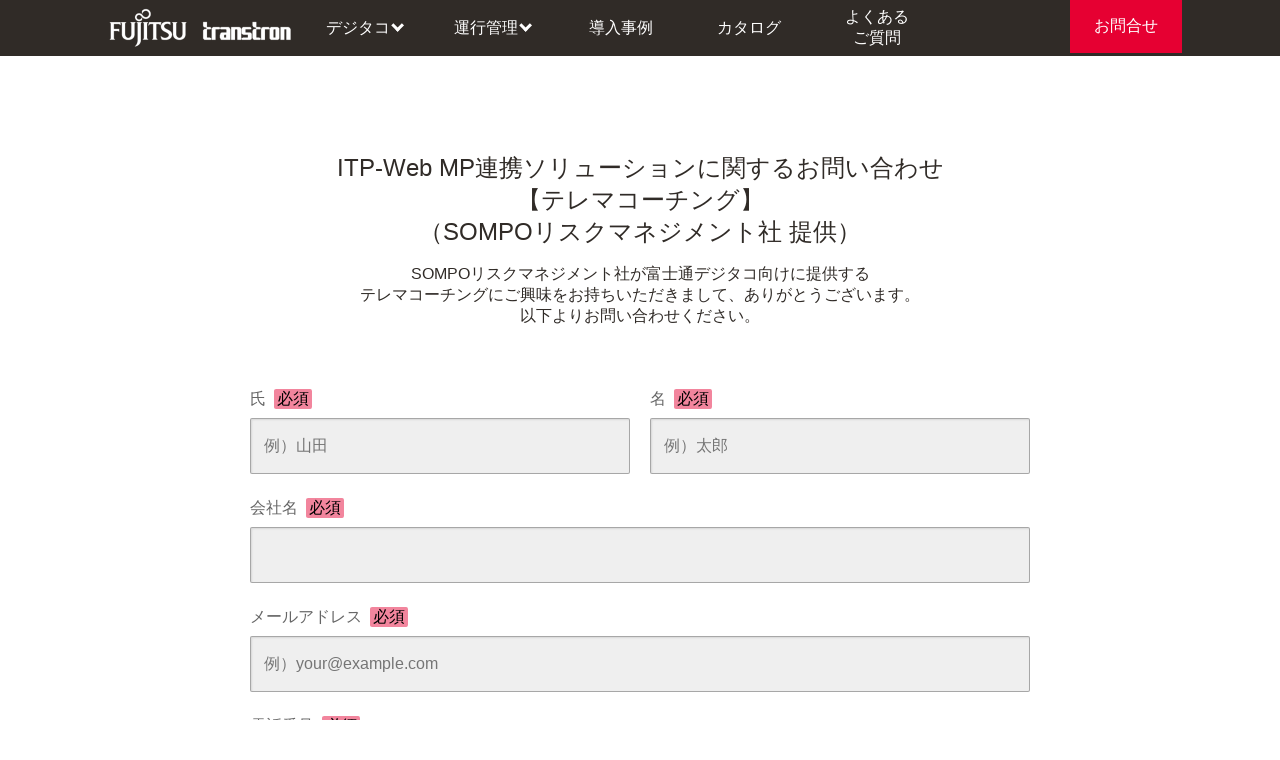

--- FILE ---
content_type: text/html
request_url: https://www.transtron.com/itp/contact/mpform_srm.html?utm_source=owned&utm_medium=owned
body_size: 16402
content:
<!DOCTYPE HTML>
<html lang="ja">
<head>
<!-- Google Tag Manager -->
<script>(function(w,d,s,l,i){w[l]=w[l]||[];w[l].push({'gtm.start':
new Date().getTime(),event:'gtm.js'});var f=d.getElementsByTagName(s)[0],
j=d.createElement(s),dl=l!='dataLayer'?'&l='+l:'';j.async=true;j.src=
'https://www.googletagmanager.com/gtm.js?id='+i+dl;f.parentNode.insertBefore(j,f);
})(window,document,'script','dataLayer','GTM-P62SJ83G');</script>
<!-- End Google Tag Manager -->


<meta http-equiv="X-UA-Compatible" content="IE=edge">
<meta charset="utf-8">
<meta name="description" content="富士通グループのトランストロンによる【富士通デジタコ公式サイト】。お問い合わせフォーム">
<meta name="keywords" content="デジタコ,デジタルタコグラフ,運行管理,経費削減,業務改善,国交省認定,富士通">
<meta name="viewport" content="width=device-width, initial-scale=1.0, maximum-scale=1.0, user-scalable=no">
<meta name="format-detection" content="telephone=no">
<meta name="robots" content="noindex">
<meta name="copyright" content="Copyright (C) Transtron Inc.">
<title>富士通デジタコ公式サイト｜テレマコーチングに関するお問い合わせ</title>
<link rel="icon" href="./favicon.ico" id="favicon">
<link rel="apple-touch-icon" sizes="180x180" href="/itp/images/common/apple-touch-icon.png">
<link rel="stylesheet" href="/itp/css/style.css">
</head>

<body>
<!-- Google Tag Manager (noscript) -->
<noscript><iframe src="https://www.googletagmanager.com/ns.html?id=GTM-P62SJ83G"
height="0" width="0" style="display:none;visibility:hidden"></iframe></noscript>
<!-- End Google Tag Manager (noscript) -->
    <header id="header"><!--common header-->
    <div class="wl">
        <div class="header-top">
            <input type="checkbox" id="menu_button_clk">
            <div id="logo">
                <div class="img"><a href="/itp/"><img src="/itp/images/common/logo_ws_s.png" alt="株式会社トランストロン"></a></div>
            </div>
            <div id="navi">
                <label for="menu_button_clk" class="menu_button"><span></span></label>
                <nav>
                    <ul class="header_items">
                        <li class="dr">
                            <a href="/itp/products/index.html"><span>デジタコ</span></a>
                            <div id="products-dropdown" class="content-expand">
                                <div class="inner_items">
                                    <ul>
                                        <li>
                                            <a href="/itp/products/dts-g1d.html">
                                                <div>
                                                    <div class="img"><img src="/itp/images/common/dts-g1d_s.png" alt="DTS-G1D"></div>
                                                    <span class="header_bold">DTS-G1D</span>
                                                    <span class="header_icon ico_navi">ナビ</span>
                                                    <span class="header_icon ico_dr">ドラレコ</span>
                                                </div>
                                            </a>
                                        </li>
                                        <li>
                                            <a href="/itp/products/dts-g1o.html">
                                                <div>
                                                    <div class="img"><img src="/itp/images/common/dts-g1o_s.png" alt="DTS-G1O"></div>
                                                    <span class="header_bold">DTS-G1O</span>
                                                    <span class="header_icon ico_navi">ナビ</span>
                                                    <span class="header_icon ico_dr">ドラレコ</span>
                                                </div>
                                            </a>
                                        </li>
                                        <li>
                                            <a href="/itp/products/dts-d1d.html">
                                                <div>
                                                    <div class="img"><img src="/itp/images/common/dts-d2x_s.png" alt="DTS-D2X"></div>
                                                    <span class="header_bold">DTS-D2X</span>
                                                    <span class="header_icon ico_dr">ドラレコ</span>

                                                </div>
                                            </a>
                                        </li>
                                        <li>
                                            <a href="/itp/products/dts-d1d.html">
                                                <div>
                                                    <div class="img"><img src="/itp/images/common/dts-d2d_s.png" alt="DTS-D2D"></div>
                                                    <span class="header_bold">DTS-D2D</span>
                                                    <span class="header_icon ico_dr">ドラレコ</span>

                                                </div>
                                            </a>
                                        </li>
                                        <li>
                                            <a href="/itp/products/dts-d1a.html">
                                                <div>
                                                    <div class="img"><img src="/itp/images/common/dts-d2a_s.png" alt="DTS-D2A"></div>
                                                    <span class="header_bold">DTS-D2A</span>

                                                </div>
                                            </a>
                                        </li>
                                        <li>
                                            <a href="/itp/products/dts-dr1t.html">
                                                <div>
                                                    <div class="img"><img src="/itp/images/common/dts-dr1t_s.png" alt="DTS-DR1T"></div>
                                                    <span class="header_bold">DTS-DR1T</span>
                                                    <span class="header_icon ico_navi">デジタコ無</span>
                                                    <span class="header_icon ico_dr">ドラレコ</span>
                                                </div>
                                            </a>
                                        </li>
                                    </ul>
                                </div>
                            </div>
                        </li>
                        <li class="dr">
                            <a href="/itp/itp-webservice/index.html"><span>運行管理</span></a>
                            <div id="itp-dropdown" class="content-expand">
                                <div class="inner_items">
                                    <div>
                                        <div>運行管理の特長</div>
                                        <ul>    
                                            <li><a href="/itp/itp-webservice/itp-realtime.html">リアルタイム動態</a></li>
                                            <li><a href="/itp/itp-webservice/itp-dailyreport.html">日報機能</a></li>
                                            <li><a href="/itp/itp-webservice/itp-driverecorder.html">ドラレコ連携</a></li>
                                            <li><a href="/itp/itp-webservice/brake.html">急ブレーキ多発マップ</a></li>
                                        </ul>
                                    </div>
                                    <div>
                                        <div>オプション機能</div>
                                        <ul class="inner_grid">    
                                            <li><a href="/itp/itp-webservice/option/roumu.html">労務管理</a></li>
                                            <li><a href="/itp/itp-webservice/option/toxyz.html">運行計画支援</a></li>
                                            <li><a href="/itp/itp-webservice/ecosafe.html">エコアンドセイフティ</a></li>
                                            <li><a href="/itp/itp-webservice/it.html">IT点呼</a></li>
                                            <li><a href="/itp/itp-webservice/voice.html">音声通話</a></li>
                                        </ul>
                                        <div>外部データ連携</div>
                                        <ul>
                                            <li><a href="/itp/itp-webservice/itp_ext_csv.html">CSV出力機能</a></li>
                                        </ul>
                                    </div>
                                    <div>
                                        <div>マーケットプレイス</div>
                                        <ul>
                                            <li><a href="/itp/marketplace/index.html">ITP-WebMP 対応サービス</a></li>
                                        </ul>
                                        <div>位置情報サービス</div>
                                        <ul>
                                            <li><a href="/itp/itp-geotracer/index.html">ITP-GeoTracer</a></li>
                                        </ul>
                                        <div>開発者向け</div>
                                        <ul>
                                            <li><a href="/itp/developer/index.html">ITP-WebMP API連携</a></li>
                                        </ul>
                                    </div>
                                    <div>
                                        <div>動画</div>
                                        <ul>
                                            <li><a href="/itp/case/movie.html">運行管理機能をご紹介</a></li>
                                        </ul>
                                    </div>
                                </div>
                            </div>
                        </li>
                        <li>
                            <a href="/itp/case/index.html">導入事例</a>
                        </li>
                        <li>
                            <a href="/itp/products/catalog.html">カタログ</a>
                        </li>
                        <li class="wbr">
                            <a href="/itp/case/faq.html"><span>よくある<br class="pc">ご質問</span></a>
                        </li>
                        <!--<li class="minbutu wbr">
                            <a href="https://logisticsdx.com/" target="_blank"><span>物流DX<br class="pc">特設サイト</span></a>
                        </li>-->
                    </ul>
                </nav>
            </div>
            <div id="contact" class="wbr">
                <span><a href="/itp/contact/index.html">お問合せ</a></span>
            </div>
        </div><!--common header-->
    </div>
</header><!-- //#header -->

<div class="content hp_pt0 hp_pb5">
    <div class="wl_narrow">
        <div class="bl_cvform_container">
            <div class="bl_cvform_header">
                <div class="bl_cvform_headerTitle">
                    ITP-Web MP連携ソリューションに関するお問い合わせ<br>
                    【テレマコーチング】<br>
                    （SOMPOリスクマネジメント社 提供）
                </div>
                <div class="bl_cvform_headerDesc">
                    SOMPOリスクマネジメント社が富士通デジタコ向けに提供する<br>
                    テレマコーチングにご興味をお持ちいただきまして、ありがとうございます。<br>
                    以下よりお問い合わせください。
                </div>
            </div>
            <div class="bl_cvform_body" id="satori__creative_container">
                <script id="-_-satori_creative-_-" src="//delivery.satr.jp/js/creative_set.js" data-key="64ca56789fc21a49"></script>
            </div>
        </div>  
    </div>
</div>

<footer id="footer">
    <div class="wl">
        <nav class="fnavi">
            <dl>
                <dt>富士通デジタコ</dt>
                <dd><a href="/itp/products/index.html">製品一覧</a></dd>
                <dt>ナビ＆ドラレコ搭載モデル</dt>
                <dd><a href="/itp/products/dts-g1d.html">DTS-G1D</a></dd>
                <dd><a href="/itp/products/dts-g1o.html">DTS-G1O</a></dd>
                <dt>ドラレコ搭載モデル</dt>
                <dd><a href="/itp/products/dts-d1d.html">DTS-D2X/D2D</a></dd>
                <dt>スタンダードモデル</dt>
                <dd><a href="/itp/products/dts-d1a.html">DTS-D2A</a></dd>
                <dt>通信型ドライプレコーダー</dt>
                <dd><a href="/itp/products/dts-dr1t.html">DTS-DR1T(デジタコ非対応)</a></dd>
            </dl>
            <dl>
                <dt>運行管理システム</dt>
                <dd><a href="/itp/itp-webservice/index.html">運行管理機能</a></dd>
                <dd><a href="/itp/itp-webservice/itp-realtime.html">リアルタイム動態</a></dd>
                <dd><a href="/itp/itp-webservice/itp-dailyreport.html">日報機能</a></dd>
                <dd><a href="/itp/itp-webservice/itp-driverecorder.html">ドライブレコーダー連携</a></dd>
                <dd><a href="/itp/itp-webservice/brake.html">急ブレーキ多発マップ</a></dd>
                <dt>オプション機能</dt>
                <dd><a href="/itp/itp-webservice/option/roumu.html">労務管理</a></dd>
                <dd><a href="/itp/itp-webservice/option/toxyz.html">運行計画支援</a></dd>
                <dd><a href="/itp/itp-webservice/ecosafe.html">エコアンドセイフティ</a></dd>
                <dd><a href="/itp/itp-webservice/voice.html">音声通話</a></dd>
                <dd><a href="/itp/itp-webservice/it.html">IT点呼</a></dd>
                <dt>位置情報サービス</dt>
                <dd><a href="/itp/itp-geotracer/index.html">ITP-GeoTracer</a></dd>
            </dl>
            <dl>
                <dt>マーケットプレイス</dt>
                <dd><a href="/itp/marketplace/index.html">ITP-WebMP 対応サービス</a></dd>
                <dt>導入事例</dt>
                <dd><a href="/itp/case/index.html">お客様事例一覧</a></dd>
                <dd><a href="/itp/case/faq.html">よくあるご質問</a></dd>
                <dt>カタログ</dt>
                <dd><a href="/itp/products/catalog.html">カタログ一覧</a></dd>
                <dt>イベント出展情報</dt>
                <dd><a href="/itp/event/index.html">イベント出展情報一覧</a></dd>
                <dt>動画</dt>
                <dd><a href="/itp/case/movie.html">運行管理機能を動画でご紹介</a></dd>
            </dl>
            <dl>
                <dt>外部データ連携</dt>
                <dd><a href="/itp/itp-webservice/itp_ext_csv.html">CSV連携</a></dd>
                <dt>開発者向け情報</dt>
                <dd><a href="/itp/developer/index.html">ITP-WebMP API連携</a></dd>
                <dt>販売会社様向けサイト</dt>
                <dd><a href="https://supportsite.transtron.fujitsu.com/login/" class="ext_website">サポートサイト</a></dd>
                <!--<dt>物流DX特設サイト</dt>
                <dd><a href="https://logisticsdx.com/" class="ext_website" target="_blank">みんなの物流DX</a></dd>-->
            </dl>
        </nav>
    </div>
    <div class="corp_info">
        <ul class="wl">
            <li><a href="https://www.transtron.com/company/index.html">会社概要</a></li>
            <li><a href="https://www.transtron.com/index.html">コーポレートサイト</a></li>
            <li><a href="/itp/env/index.html">環境への取り組み</a></li>
            <li>&copy; 2022-2024 Transtron Inc.</li>
        </ul>
    </div>
</footer><!-- #footer -->



</body>
</html>

--- FILE ---
content_type: text/css
request_url: https://www.transtron.com/itp/css/style.css
body_size: 48369
content:
@charset "UTF-8";
@import url("./colorset.css");
@import url("./header.css");
@import url("./footer.css");

*{
    margin:0;
    padding:0;
    border:0;
    outline:0;
    vertical-align:baseline;
    background:transparent;
    font-style: normal;
    box-sizing: border-box;
}

html{
    scroll-behavior:smooth;
}

body{
    font-size:12pt;
    font-family:"Noto Sans Japanese", "メイリオ", "ヒラギノ角ゴ Pro W3", "Hiragino Kaku Gothic Pro", "ＭＳ Ｐゴシック", "MS PGothic", sans-serif;
    overflow-x: hidden;
    color:var(--dark-text-color);
    background-color: var(--base-bg-color);
}

table, thead, tbody, tr, th, td{
    margin:0;
    padding:0;
    border:0;
    border-collapse: collapse;
}

h1,h2,h3,h4,h5,h6{
    padding-top:0.25em;
    padding-bottom: 0.25em;
}

h1{font-size:2rem;}
h2{font-size:1.75rem;letter-spacing: 0.1rem;}
h3{font-size:1.33rem;}
h4{font-size:1rem;}
h5{font-size:1rem;}
h6{font-size:1rem;}

h2{
    text-align: center;
}

ul, li, dt, dd, dl{
    list-style-type:none;
}

a,a:visited, a:hover, a:active{
    text-decoration: none;
    color:inherit;
    background-color: transparent;
}

a.img_detail_link{
    position: relative;
}

a.img_detail_link::after{
    content: "";
    display: block;
    position: absolute;
    height: 4rem;
    width: 4rem;
    background-image: url("../images/common/img_dtl.png");
    background-position: center center;
    background-size: contain;
    background-repeat: no-repeat;

    z-index: 1200;
    bottom: var(--bottom, 0.2rem);
    right: var(--right, 0.2rem);
}

a.img_detail_link:hover:after{
    opacity: 0.7;
}

strong, em{
    display:inline;
    text-decoration:underline;
	text-decoration-color:var(--sub-em-color);
	text-decoration-thickness:6px;
	text-decoration-skip-ink:none;
	text-underline-offset:-4px;
	font-style:bold;
}

strong{
    font-size: var(--fs-large);
}

img {
	width:100%;
	border: none;
	vertical-align:bottom;
}

div.img > img{
    width:100%;
    object-fit: contain;
}

.em{
    font-size:var(--fs-large);
    font-weight: bold;
}

.underline,
.underline:visited,
.underline:hover{
    display:inline;
    text-decoration:underline;
	text-decoration-color:var(--em-color);
	text-decoration-thickness:6px;
	text-decoration-skip-ink:none;
	text-underline-offset:-2px;
}

.wbr span{
    white-space: nowrap;
    display: inline-block;
}
@media screen and (max-width:768px) {
    .wbr span{
        white-space: normal;
        display: inline;
    }

    .mobile_break span{
        white-space: nowrap;
        display: inline-block;
    }

    br.pc{
        display: none;
    }
}
@media screen and (max-width:1019px) {
    br.pc{
        display: none;
    }
}
@media screen and (min-width:769px) {
    br.sp{
        display: none;
    }
}

.checklist > li{
    padding-left: 2rem;
    text-indent: -1.5rem;
}

.checklist > li::before{
    content: '\02713';
    color:var(--border-color);
    font-weight: bolder;
    margin-right:0.5rem;
}

.dotlist > li{
    padding-left: 1rem;
    text-indent: -1rem;
}

.dotlist > li::before{
    content:"\030fb";
}

li.splitlist{
    margin-top:1rem;
}

.remarks{
    background-color: var(--light-bg-color);
    color:var(--dark-text-color);
    border: 1px var(--border-color) solid;
    border-radius: var(--border-radius);

    margin: 2rem auto;
    padding:1rem 1rem 1rem 1rem;
    font-size:var(--fs-small);
}

.listitem{
    display: grid;
    grid-template-columns: repeat(var(--noi, 3), 1fr);
    column-gap: 2rem;
    text-align: center;
    margin:1rem auto;
}

/* CTA class */
.to_details{
    text-align: right;
    margin-top:1rem;
    padding:0.5rem 0;

    position: relative;
    width:100%;
}

.to_details_block{
    position: relative;
    width:100%;
    display: grid;
    grid-template-columns: repeat(2, 1fr);
}

.to_details_block.full > a{
    grid-column: span 2;
}

.to_details_block > a{
    display: block;
    grid-column: 2;
    padding: 0.5rem 2rem 0.5rem 1rem;
    background-color: var(--sub-color);
    color: var(--light-text-color);
    text-align: right;
}

.to_details_block:hover > a{
    filter: drop-shadow(2px 2px 1px var(--shadow-color));

}

.to_details_block > a::after{
    content: "";
    position: absolute;
    display: inline-block;
    width:0.6rem;
    height:0.6rem;
    border-right:2px var(--light-text-color) solid;
    border-bottom:2px var(--light-text-color) solid;
    right:1rem;
    top: calc(50% - 0.6rem / 2 - 2px);
    transform: rotate(-45deg);
}

.to_details_block:hover > a::after{
    right:0.8rem;
}

@media screen and (max-width:768px) {
    .to_details_block > a{
        grid-column: span 2;
    }
}


a.cta_button,
a.cta_button:visited,
a.cta_button:active{
    position: relative;
    display: inline-block;
    background-color: var(--main-color);
    color:var(--light-text-color);
    
    padding:0.3rem 1rem;
    border-radius: var(--border-radius);

    margin-left:auto;
    margin-right: auto;

    filter: none;
    transition: all var(--delay);
}

a.cta_button:hover{
    filter: drop-shadow(2px 2px 1px var(--shadow-color));

    background-color: var(--main-color);
    color:var(--light-text-color);
}

a.cta_button::after{
    content:'';
    display: inline-block;
    position: relative;

    top:-2px;
    right:0;

    width:0.5rem;
    height:0.5rem;
    border-right: 2px var(--light-text-color) solid;
    border-bottom: 2px var(--light-text-color) solid;
    transform: rotate(-45deg);
}

a.cta_button:hover::after{
    right: -4px;
}

a.ext_website{
    position: relative;
}

a.ext_website::after{
    --size:1.2rem;
    display: block;
    position: absolute;
    content: '';
    width:var(--size);
    height:var(--size);
    right:-1.5rem;
    top:-0.05rem;
    background-image: url('/itp/images/ico/ico_newwindow_dark.svg');
    background-repeat: no-repeat;
    background-position: 0 0;
}


.footnote{
    font-size:var(--fs-smaller);
    margin-top: 0.5rem;
    margin-bottom: 1rem;
}

.wl_wide{
    width:100%;
    max-width: 1440px;
    margin-left: auto;
    margin-right: auto;
}

.wl{
    width:100%;
    max-width: 1080px;
    margin-left: auto;
    margin-right: auto;
}

.wl_narrow{
    width:100%;
    max-width: 800px;
    margin-left: auto;
    margin-right: auto;
}

.chart{
    display: flex;
    justify-content: center;
    align-items: center;
    text-align: center;

    width:var(--width, 250px);
    height:var(--height, 250px);

    font-weight:bold;

    background-image: radial-gradient(var(--base-bg-color) 30%, transparent 31%), conic-gradient(var(--main-color) 0% var(--value), var(--light-bg-color) var(--value) 100%);
    border-radius: 50%;
}

@media screen and (max-width:768px) {
    .cta_button::after{
        content: '';
        display:none;
    }

    .wl,.wl_narrow,.wl_wide{
        padding-left:10px;
        padding-right: 10px;
    }
}



/* pankuzu */
.pankuzu{
    background-color: var(--base-bg-color);
    padding:1em 0;
    margin-top: 1.5rem;
}

.pankuzu a:hover{
    text-decoration: underline;
}

.pankuzu ul{
    display: flex;
    column-gap: 1em;
}

.pankuzu li::before{
    content:'|';
    padding-right:0.75em;
}

.pankuzu li:first-child::before{
    content: '\02302';
    padding-right:0.25em;
    color: var(--main-color);
}

@media screen and (max-width:768px) {
    .pankuzu{
        font-size:var(--fs-small);
    }
}

.content{
    padding-top:3rem;
    padding-bottom:3rem;
}

.content.narrow{
    padding-top:1rem;
    padding-bottom: 1rem;
}


.content h1{
    text-align: center;
    margin:0 auto 1.5em auto;
}

.content h3{
    text-align: left;
    width:100%;
    border-bottom:1px var(--border-color) solid;
    font-weight: bold;
    margin-top:0.5em;
    margin-bottom:0.5em;
}


@media screen and (max-width:768px) {
    .content{
        padding-top: 1rem;
        padding-bottom: 1rem;
    }

    .content h1{
        width: calc(100% - 1rem);
    }

    .content h2{
        width: calc(100% - 2rem);
    }

    .content h3{
        padding-left:1rem;
        padding-right: 1rem;
    }
}

.img{
    width:100%;
    object-fit: cover;
}

.grid{
    width: 100%;
    display: grid;
    column-gap:var(--column-gap, 2rem);
    row-gap:var(--row-gap, 1rem);
    grid-template-columns: repeat(var(--cols, 3), 1fr);
}


/* main img*/
.top_img{
    --top_img_height:21rem;
    background-repeat: no-repeat;
    background-size: cover;
    background-position: center center;
    background-color: var(--sub-color);
    padding:0 0 0 0;
    height: var(--top_img_height);
    color:var(--light-text-color);
    background-image: url("../images/top/top_image_r.jpg");
    background-repeat: no-repeat;
    background-position: left center;
}

.top_filter{
    width: 100%;
    height:var(--top_img_height);
    backdrop-filter: blur(2px);
}

.top_box{
    position: relative;
    width: 100%;
    height:var(--top_img_height);
    
    display: flex;
    justify-content: center;
    align-items: flex-start;
    flex-direction: column;
}

.top_box a.cta_button{
    font-size: 1.4rem;
    margin-top:1rem;
}

.top_box h1{
    margin:0;
    position: relative;
}

.top_box h1 > span{
    position: relative;
    display: block;
    z-index: 500;
}

.top_box::after{
    --ar:1.77;

    --cw:500px;

    content: '';
    position: absolute;
    z-index: 499;

    display: block;
    width:var(--cw);
    height:calc(var(--cw) / var(--ar));
    
    right:-20px;
    top:40%;

    background-image: url('/itp/images/common/dts-g1o_s.png');
    background-repeat: no-repeat;
    background-size: contain;
}

.top_box div.img{
    width: 300px;
}


.top_box .hd_text{
    display: inline-block;
    padding:0.2rem 0.5rem;
    background-color: var(--key-hd-bg-color);
    width: max-content;
}

.top_box .hd_text:first-of-type{
    display: block;
    padding:0.2rem 0.5rem;
}

.top_box .hd_text:nth-of-type(n + 2){
    margin-top:5px;
}


/* GDA logo */
.hojokin_button > a.cta_button{
    background-color: #fff;
    color: var(--main-color);
    border:2px var(--main-color) solid;
}

.hojokin_button > a.cta_button::after{
    border-right-color: var(--main-color);
    border-bottom-color: var(--main-color);
}


/* 冒頭実績部 */
h2.top_itp_result_header{
    position: relative;
    padding: 1rem;
    text-align: center;
}

.uq_topitp_digit_em{
    display: inline-block;
    font-size: 150%;
    color: var(--sub-color);
    margin-left: 0.5rem;
    margin-right: 0.5rem;
}

.top_result_heder_container{
    background-color: #fff; 
    margin-top:-1.5rem; 
    position:relative; 
    z-index:90; 
    border-top-left-radius: 1rem; 
    border-top-right-radius: 1rem;
    padding: 1rem 1rem 3rem 1rem;
}

.top_itp_result_items{
    position: relative;

    display: flex;
    justify-content: center;
    align-items: stretch;
    column-gap: 2%;
    margin-bottom: 2rem;
}

.top_itp_result_item{
    text-align: center;

    width:49%;
    flex: 0 0 49%;
    padding: 0.5rem 1rem 1rem 1rem;
    background-color: #fff;
    color: var(--dark-text-color);
    border-radius: var(--border-radius);
}

.top_itp_result_item > div:nth-of-type(1){
    width:100%;
    height:290px;

    display: flex;
    justify-content: center;
    align-items: center;
}

.top_itp_result_item > div > div:nth-of-type(1){
    position:relative;
    font-weight: 700;
    margin-bottom:0.5rem;
}


.top_itp_result_item > div > div:nth-of-type(1) > span{
    color: var(--main-color);
    font-size:1.1rem;
    margin-left:0.1rem;
    margin-right:0.1rem;
}

.top_itp_result_item > div > div:nth-of-type(2){
    font-size:0.9rem;
}

.top_itp_result_item div.img > img{
    width: auto;
    max-height:290px;
}

@media screen and (max-width:768px) {
    .top_result_heder_container{
        margin-top: 0;
        padding: 1rem 0.5rem 2rem 0.5rem;
    }

    .uq_topitp_digit_em{
        font-size: 125%;
        margin: 0;
    }
}


/* 導入企業 */
.top_itp_result_companies{
    --banner-width:197px;
    --banner-height:50px;
    --banner-padding-X:2px;
    --banner-padding-Y:4px;
    --banner-border:1px;
}

.top_itp_result_companies h2{
    margin: 0 auto;
}

.top_itp_result_companies h2+div{
    text-align: center;
    margin-bottom:1rem;
}

.top_itp_result_companies h2 span{
    font-weight: 700;
    color: var(--main-color);
}

.top_itp_result_companies .top_logo img{
    width:var(--banner-width);
    height: var(--banner-height);
    object-fit: contain;
}

.top_itp_result_companies .top_logo{
    display: grid;
    grid-template-columns: repeat(auto-fill, 197px);
    justify-content: center;
    align-items: center;
    column-gap:1rem;
    row-gap: 1rem;
    text-align: center;
}

.top_itp_result_companies .top_logo > div{
    padding: var(--banner-padding-Y) var(--banner-padding-X);
    flex:0;
    min-width: 0;
}

.top_itp_result_companies .top_logo+.footnote{
    text-align: right;
}


/*
.top_logo::before,
.top_logo::after{
    content: '';
    display: block;
    width: calc(var(--banner-width) + (var(--banner-padding-X) + var(--banner-border)) * 2);
    height: calc(var(--banner-height) + (var(--banner-padding-Y) + var(--banner-border)) * 2);
    order: 999;
}
*/

@media screen and (max-width:768px) {
    .top_box::after{
        display: none;
    }

    h2.top_itp_result_header{
        margin-bottom: 0.5rem;
    }

    .top_itp_result_items{
        flex-direction: column;
    }

    .top_itp_result_item{
        width: 100%;
        flex:0 0 98%;
        min-width: 0;
    }

    .top_itp_result_companies .top_logo{
        grid-template-columns: repeat(auto-fill, 105px);
    }

    .top_itp_result_companies .top_logo img{
        width:105px;
        height:40px;
        object-fit: contain;
    }

    .top_logo::before,
    .top_logo::after{
    display: none;
}
}



/* lineup */
.lineup{
    display: grid;
    grid-template-columns: repeat(3, 1fr);

    column-gap: 1%;
    row-gap: 4rem;
    margin-bottom: 4rem;
}

.dts{
    position: relative;
    height: calc(100% + 3rem);
}

.dts > a{
    display: block;
    width:100%;
    height:100%;
    background-color: var(--base-bg-color);
    color: var(--dark-text-color);
}

.dts > a:hover{
    filter: drop-shadow(2px 2px 2px var(--shadow-color));
    
}

.dts > div.img{
    position: relative;
}

.dts > div.img > img{
    width: 100%;
    height:100%;
    object-fit: contain;
}

.dts > a > h3{
    position: relative;
    padding: 0.25rem 0;
    width: calc(100% - 1rem);
    margin-left:auto;
    margin-right: auto;
    border: 0;
}

.dts > a > h3::after{
    content: "";
    display: block;
    width: 100%;
    height: 1px;
    background-color: var(--border-color);
    position: absolute;
    left:0;
    bottom:0;
}

.dts span.icon{
    display: block;
    position: absolute;
    background-color: var(--base-bg-color);
    color: var(--sub-color);
    border: 1px var(--sub-color) solid;
    top:0;
    left:0;
    font-size:0.8rem;
    padding: 0.1rem 0.25rem;
    width: 4rem;
    text-align: center;
}

.dts span.icon.navi{
    left:4.25rem;
}

.dts > a > h3+div{
    padding: 0 0.5rem 0.5rem 0.5rem;
    line-height:150%;
}

.dts .to_details{
    position: absolute;
    height: 2rem;
    display: flex;
    justify-content: center;
    align-items: center;
    bottom:0.5rem;
    width:calc(100% - 1rem);
    left:0.5rem;
    border: 1px var(--sub-color) solid;
    color: var(--sub-color);
}

.dts  a:hover .to_details{
    background-color: var(--sub-color);
    color: var(--light-text-color);
}

.dts .to_details::after{
    content: "";
    position: relative;
    display: block;
    width: 0.5rem;
    height:0.5rem;
    border-right: 2px var(--sub-color) solid;
    border-bottom: 2px var(--sub-color) solid;
    transform: rotate(-45deg);
    top:0;
    right: 0;
}

.dts  a:hover .to_details::after{
    border-right-color: var(--base-bg-color);
    border-bottom-color: var(--base-bg-color);
    right:-4px;
}

@media screen and (max-width:768px){
    .lineup{
        grid-template-columns: repeat(2, 1fr);
        row-gap: 5rem;
    }

    .dts{
        width:100%;
    }
}


/* ITP */
.itp{
    --cta-size:2rem;

    display: grid;
    justify-self: center;
    grid-template-columns: repeat(3, 1fr);
    column-gap: 2%;
    row-gap:1rem;
}

.itp_span2{
    grid-column: span 2;
}

.itp_span3{
    grid-column: span 3;
}

.itp_item{
    position: relative;
    margin:0;
    padding:0;
    background-color: var(--base-bg-color);
    color: var(--dark-text-color);
    margin-bottom: 2rem;
    border-right:1px var(--light-bg-color) solid;
    border-bottom:1px var(--light-bg-color) solid;
}

.itp_item > a{
    position: relative;

    display: grid;
    grid-template-columns: 1fr;
    grid-template-rows: 226px max-content 1fr max-content;

    width:100%;
    height:100%;

    background-color: var(--base-bg-color);
    color: var(--dark-text-color);
    transition: all var(--delay);
}

.itp_item > a:hover{
    filter: drop-shadow(2px 2px 2px var(--shadow-color));

}

.itp_item a:hover .to_details{
    border: 1px var(--main-color) solid;
    color: var(--main-color);
}

.itp_item a:hover .to_details::after{
    border-right-color: var(--main-color);
    border-bottom-color: var(--main-color);
    right:-3px;
}

.itp_item div.itp_item_hdimg > img{
    width: 100%;
    height: 226px;
    display: block;
    object-fit: cover;
    margin-left: auto;
    margin-right: auto;
}

.itp_item h3{
    width: calc(100% - 2rem);

    margin-left:auto;
    margin-right: auto;
}

.itp_item_desc{
    margin-left:0.5rem;
    margin-right: 0.5rem;
    margin-bottom: 1rem;
}


.itp_item .to_details{
    position: relative;
    bottom:1rem;
    width: calc(100% - 2rem);
    margin-left:auto;
    margin-right:auto;
    height: var(--cta-size);
    text-align: center;
    display: flex;
    justify-content: center;
    align-items: center;
    border: 1px var(--sub-color) solid;
    border-radius: var(--border-radius);
    color: var(--sub-color);
}

.itp_item a:hover .to_details{
    border: 1px var(--sub-color) solid;
    color: var(--light-text-color);
    background-color: var(--sub-color);
}

.itp_item .to_details::after{
    content: '';
    display: inline-block;
    position: relative;
    width:0.45rem;
    height:0.45rem;
    border-right:2px var(--sub-color) solid;
    border-bottom:2px var(--sub-color) solid;
    transform: rotate(-45deg);
}

.itp_item a:hover .to_details::after{
    border-right:2px var(--light-text-color) solid;
    border-bottom:2px var(--light-text-color) solid;
}


.itp_item .checklist > li::before{
    color: var(--border-color);
}


.itp_item .all_itp_fn{
    display: block;
    padding:0;
    height: 100%;
}

.itp_item.all_itp_fn > a{
    grid-row: 1 / -1;

    display: flex;
    justify-content: center;
    align-items: center;

    width:100%;
    height:100%;
    background-color: var(--border-color);
    color: var(--light-text-color);
    text-indent: -0.5rem;
}

.itp_item.all_itp_fn > a:hover{
    background-color: var(--sub-color);
    color: var(--light-text-color);
}

.itp_item.all_itp_fn > a::after{
    content: '';
    display: inline-block;
    position: relative;
    width:0.6rem;
    height:0.6rem;
    right:-0.3rem;
    border-right:2px var(--base-bg-color) solid;
    border-bottom:2px var(--base-bg-color) solid;
    transform: rotate(-45deg);
}

.itp_item.all_itp_fn > a:hover::after{
    right:-0.5rem;
}

@media screen and (max-width:768px) {
    .itp{
        grid-template-columns: repeat(1, 1fr);
        row-gap:1rem;
    }

    .itp_item{
        width:100%;
        justify-self: center;
    }

    .itp_item.all_itp_fn > a{
        padding:1rem;
        background-color: var(--sub-color);
    }
}


/* 選ばれる理由 */
.rtc_bg{
    background-repeat: no-repeat;
    background-size: cover;
    background-color: var(--middle-bg-color);
    background-image: url("../images/top/img_rtc_01.jpg");
    background-position: center bottom;
}

.rtc_overlay{
    background-color: rgba(255,255,255,0.9);
    border-radius: calc(var(--border-radius) * 2);
}

.rtc{
    padding:1rem 2rem 2rem 2rem;
}

.rtc > h2{
    padding:2rem 0 1rem 0;
}

.rtc ul{
    padding-left:0.5rem;
}

.rtc p{
    text-indent:1rem;
}

.rtc p:nth-of-type(n + 2){
    margin-top:1rem;
}

.rtc_item{
    display: flex;
    column-gap: 1rem;
    margin-top:2rem;

}

.rtc_item:nth-of-type(even){
    flex-direction: row-reverse;
}

.rtc_item > div:first-of-type{
    flex:0 0 45%;
    margin-bottom:2rem;
}

.rtc_desc{
    padding-bottom:2rem;
    flex-grow: 1;
}

.rtc_desc li{
    font-weight: bold;
    color: var(--middle-text-color);
}

.rtc_desc p{
    line-height: 1.5rem;
    text-indent:1rem;
    margin-top:1rem;

}

@media screen and (max-width:768px) {
    .rtc{
        padding: 1rem 0.5rem;
    }

    .rtc_bg{
        padding:0;
    }

    .rtc_overlay{
        background-color: rgba(255,255,255,0.7);
        border-radius: 0;
    }

    .rtc h2{
        padding: 0;
    }
    
    .rtc_item{
        display: block;
    }

    .rtc_desc{
        padding-bottom:0;
    }
}


/* top お問い合わせブロック */
.top_oto_bg{
    background-image: url('../images/top/oto_img_gr.jpg');
    background-repeat: no-repeat;
    background-size: cover;
    background-position: center center;
}

.content.top_oto_bg{
    padding-top:0;
    padding-bottom:0;
}

div.bg_blur{
    width:100%;
    height:100%;
    backdrop-filter: blur(5px);
    
    padding-top:5em;
    padding-bottom: 5em;
}

.top_oto_bg h2{
    color:var(--light-text-color);
}

.top_oto{
    display:grid;
    grid-template-columns: repeat(6, 1fr);
    row-gap: 2rem;
    column-gap: 2rem;
}

.top_oto_button.ex_full{
    background-image:var(--button-grad-l);
    color:var(--light-text-color);
    font-size: var(--fs-large);
    grid-column: 1/-1;
    padding:0.25rem 0;
}


.top_oto_button.full{
    background-image:var(--button-grad-l);
    color:var(--light-text-color);
    font-size: var(--fs-large);
    grid-column: span 3;
    padding:0.25rem 0;
}

.top_oto_button.full:hover{
    background-image:var(--button-grad-l-hover);
}

.top_oto_button{
    border-radius: var(--border-radius);
    background-color: var(--light-bg-color);
    color:var(--dark-text-color);
    text-align: center;
    font-size: var(--fs-normal);
    border: 1px var(--base-bg-color) solid;
    grid-column: span 2;
    padding:0;
    filter: drop-shadow(2px 2px 2px var(--shadow-color));

    transition: all var(--delay);
}

.top_oto_button:hover{
    text-decoration: underline;
    background-color: var(--base-bg-color);
    filter: none;
}

.top_oto_button > a{
    width:100%;
    height:100%;
    text-align: center;
    padding:0.5rem 0.5rem;
    
    display: flex;
    justify-content: center;
    align-items: center;
}


@media screen and (max-width:768px) {
    .top_oto{
        margin-left: auto;
        margin-right: auto;
        grid-template-columns: 1fr;
        grid-template-rows:repeat(2, 1.5fr) repeat(3, 1fr);
        row-gap: 2rem;
        column-gap: 0;
        padding:0.5rem 5%;
    }
}

  
/* top case */
.top_case{
    display: grid;
    grid-template-columns: repeat(auto-fit, minmax(220px, 1fr));
    grid-template-rows: max-content;
    row-gap: 3rem;
    column-gap: 1rem;
    margin-bottom: 2rem;
}

.top_case_item{
    background-color: var(--base-bg-color);
    text-align: center;
    padding-bottom:1rem;
    filter: none;    
    display: grid;
    grid-template-columns: 1fr;
    grid-template-rows: 222px 4rem 4rem 2rem;


}

.top_case_item:hover{
    filter: drop-shadow(2px 2px 2px var(--shadow-color));

}

.top_case_item .to_details{
    position: relative;
    display: block;
    margin-left:auto;
    margin-right: auto;
    width:90%;
    height:100%;
    background-color: var(--base-bg-color);
    color:var(--sub-color);
    border:1px var(--sub-color) solid;
    border-radius:var(--border-radius);
    text-align: center;
    padding: 0.2rem;

    transition: all var(--delay);

}

.top_case_item .to_details::after{
    content: '';
    display: inline-block;
    position: absolute;
    width:0.6rem;
    height:0.6rem;

    top:calc(50% - (0.6rem + 0.2rem) / 2);
    right:1rem;

    border-bottom: 2px var(--sub-color) solid;
    border-right: 2px var(--sub-color) solid;
    transform: rotate(-45deg);
}

.top_case_item:hover .to_details{
    background-color: var(--sub-color);
    color: var(--light-text-color);
}

.top_case_item:hover .to_details::after{
    right:0.6rem;
    border-bottom-color: var(--light-text-color);
    border-right-color: var(--light-text-color);

}

.top_case_item > div:nth-child(2){
    font-weight: bold;
    padding-top: 0.5rem;
}

.top_case_item > div:nth-child(3){
    font-size:small;
    border-top:1px var(--border-color) solid;
    padding-top:0.5rem;
    margin:0 5%;
}

.top_case_item > div:last-child{
    align-self:flex-end;
}

.top_case_loc{
    display: block;
    font-weight:bold;
    font-size:var(--fs-small);
}

.color_bg{
    background-color: var(--light-bg-color);
}


.top_case_item.all_jirei > span{
    position: relative;
    display: inline-block;
    height:calc(100% + 1rem);
    width: 100%;
    padding-bottom: 1rem;
    padding-right:1rem;

    transition: all var(--delay);

    background-color: var(--border-color);
    color: var(--base-bg-color);
    grid-row: 1 / -1;
    
    display: flex;
    justify-content: center;
    align-items: center;
}

.top_case_item.all_jirei > span::after{
    content: '';
    display: inline-block;
    position: absolute;
    width:0.6rem;
    height:0.6rem;

    top:calc(50% - 0.8rem - 2px);
    right:1.6rem;

    border-bottom: 2px var(--base-bg-color) solid;
    border-right: 2px var(--base-bg-color) solid;
    transform: rotate(-45deg);
    transition: all var(--delay);
}

.top_case_item.all_jirei:hover > span{
    background-color: var(--sub-color);
}

.top_case_item.all_jirei:hover > span::after{
    right:1.4rem;
}

@media screen and (max-width:768px) {
    .top_case{
        grid-template-columns: repeat(2, 1fr);
    }

    .top_case > a:last-of-type{
        grid-column: span 2;
    }
    
    .top_case_item{
        display: flex;
        flex-direction: column;
    }

    .top_case_item span.case_ctrl{
        font-size: 0.9rem;
        white-space: nowrap;
        letter-spacing: -0.1rem;
    }

    .top_case_item .to_details{
        padding:0.2rem 1.2rem 0.2rem 0.2rem;
    }

    .top_case_item.all_jirei{
        padding-bottom: 0;
    }

    .top_case_item.all_jirei > span{
        background-color: var(--sub-color);
        padding:1rem 2rem 1rem 1rem;
    }

    .top_case_item.all_jirei > span::after{
        right:0.75rem;
        top:calc(50% - 0.8rem / 2);
    }
}


/* top-faq*/
.content details{
    margin-bottom:3em;
}

summary:hover{
    cursor: pointer;
}

.content summary{
    border-bottom: 1px var(--border-color) solid;
    margin-bottom:0.5em;
}

.content summary::before{
    content:"Ｑ：";
}

.content details > p{
    padding-left:3em;
    text-indent:-2.3em;
}

.content details > p::before{
    content: 'Ａ：';
}

.content details > p > span.footnote{
    padding-left:3em;
    text-align: right;
}

/* news block */
.news{
    position:relative;
    
    display: grid;
    grid-template-columns: max-content 1fr;
    row-gap: 1rem;
    margin-bottom:2rem;
}

.news > div{
    border-bottom:1px var(--border-color) solid;
}

.news > div:nth-of-type(odd){
    padding:0.5rem 1rem 1rem 0;
}

.news > div:nth-of-type(even){
    padding:0.5rem 0 1rem 0;

}

.news a,
.news a:visited,
.news a:active{
    color: var(--sub-color);
}

.news a:hover{
    text-decoration: underline;
}

.press_info{
    font-size: small;
    text-align: right;
}

.press  p {
    text-indent:1em;
    line-height: 175%;
}

.press p:nth-of-type(n + 2){
    margin-top:1em;
}

.press dl dt{
    font-weight: bold;
}

.press dl dd{
    line-height: 175%;
    font-size:var(--fs-small);
}

.press > div{
    margin-top:2rem;
}

.press > div > dl:nth-of-type(n + 2){
    margin-top:1rem;
}

.press :is(a, a:visited, a:hover, a:active){
    text-decoration: underline;
    color: var(--sub-color);
}


/* トップのスペシャルコンテンツバナー */
.top_sp_contents{
    display: grid;
    column-gap: 1px;
    grid-template-columns: repeat(3, 1fr);
}

.top_sp_content{
    position: relative;
}

.top_sp_content:hover{
    filter: drop-shadow(2px 2px 1px var(--shadow-color));
}

.top_sp_content img{
    object-fit: cover;
    width:100%;
    height:100%;
}

.top_sp_content.hojokin{
    grid-column: span 2;
}

.top_sp_content.hojokin .hojokin_info{
    position: absolute;
    background-color: rgba(255,255,255,0.9);
    width:51%;
    top:calc(50% - 3rem / 2);
    right: 0;
    padding:0 0.5rem;
    border: 2px var(--main-color) solid;

    display: flex;
    justify-content: center;
    align-items: center;
}

.top_sp_content.hojokin .hojokin_info::after{
    content: 'NEWS';
    display: block;
    position: absolute;

    background-color: var(--main-color);
    color: var(--light-text-color);
    font-size: 0.75rem;
    padding: 0.1rem 0.5rem;

    left:0;
    bottom:100%;
}

.top_sp_contents .to_details_block > a{
    display: flex;
    justify-content: center;
    align-items: center;

    text-align: left;
}


/* thanks */
.thanks{
    width: 100%;
    aspect-ratio: 2/1;

    text-align: center;
    padding-top:3rem;
}

.thanks_hd{
    color: var(--sub-color)!important;
}

.thanks_title{
    font-size: 1.25rem;
    font-weight:bold;
    padding:1rem 0 0 0;
}

.thanks_docname{
    font-size: 1.25rem;
    font-weight:bold;
    padding:0.5rem 0 1rem 0;
}
.thanks_docname::before{
    content:"【";
}

.thanks_docname::after{
    content: "】";
}

.thanks_btt{
    display: block;
    width: max-content;
    margin:5rem auto 3rem auto;
    padding: 1rem 2rem;

    border: 2px var(--sub-color) solid;
    border-radius: .5rem;

    color: var(--sub-color)!important;
    font-weight: bold;
}


/* トップに戻るボタン */
.back_to_top{
    display: none;
}

@media screen and (max-width:768px){
    .top_sp_contents{
        grid-template-columns: repeat(2, 1fr);
    }

    .top_sp_content.hojokin .hojokin_info{
        top:15%;
    }

    .back_to_top{
        display: flex;
        justify-content: space-between;
        align-items: center;
        position: sticky;
        height:3rem;
        width:100%;
        bottom:0;
        left:0;
        overflow: hidden;
        padding:0.5rem 0.5rem;
        text-align: right;
        background-color: rgba(0,0,0,0.5);
        color:#fff;
        z-index:999;
    }
    
    .back_to_top a.cta_button{
        position: relative;
        filter: none;
        transition: none;
        padding:3px;
        height: 75%;
        display: flex;
        justify-content: center;
        align-items: center;
        
        background-color: var(--main-color);
        color: var(--base-bg-color);
        border-radius: var(--border-radius);
    }

    .back_to_top a.cta_button::after{
        content:'';
        display: none;
    }

    .back_to_top a.btt{
        height: 100%;
        display: flex;
        justify-content: center;
        align-items: center;

    }

    .back_to_top a.btt::before{
        content: "▲";
    }
}


/* 製品・サービスページ共通 */

img.ds{
    filter: drop-shadow(8px 10px 0px var(--shadow-color));
    border: 1px var(--shadow-color) solid;
    margin-bottom: 2rem;
}

.hd_sc_items{
    display: grid;
    grid-template-columns: repeat(var(--cols, 3), 1fr);
    column-gap: 1rem;
    row-gap: 1rem;
    justify-items: center;
    align-items: center;
}

.hd_sc_item{
    position: relative;
    width: 100%;

}

.hd_sc_item > a{
    display: block;
    width: 100%;
    border: 1px var(--sub-color) solid;
    border-radius: calc(var(--border-radius) * 5);
    background-color: var(--base-bg-color);
    box-shadow: 0 3px 5px -1px rgba(0,0,0,.25);

    color: var(--sub-color);
    padding: 0.25rem 0rem;
    width: 100%;
    text-align: center;
}

.hd_sc_item > a::after{
    content: '';
    position: absolute;

    width: 0.6rem;
    height:0.6rem;

    border-right:2px var(--sub-color) solid;
    border-bottom:2px var(--sub-color) solid;
    transform: rotate(-45deg);

    top:calc(50% - (0.6rem + 2px) / 2);
    right:0.75rem;
}

.hd_sc_item:hover > a{
    filter: drop-shadow(0 3px 5px rgb(0 0 0 / 14%));
    background-color: var(--sub-color);
    color: var(--light-text-color);
}


.hd_sc_item:hover > a::after{
    right:calc(0.75rem - 4px);
    border-right-color:var(--light-text-color);
    border-bottom-color:var(--light-text-color);
}

/* 物流展告知TOP_SP */
a.buturyuten{
    --main-color:hsl(348, 100%, 45%);
    --main-color-a:hsl(348, 100%, 65%);
    width: 100%;
    background-color: var(--main-color);
    display: grid;
    grid-template-columns: 3fr 2fr;
    border-radius: 1rem;
}

a.buturyuten:hover{
    background-color: var(--main-color-a);
}

a.buturyuten > div:first-of-type{
    position: relative;

    padding: 1rem 1rem 1rem 2rem;
    display: flex;
    flex-direction: column;
    justify-content: center;
}

a.buturyuten > div:first-of-type::before{
    content: "";
    display: block;
    position: absolute;
    top:6px;
    left:6px;
    right:6px;
    bottom:6px;
    background-color: rgba(255,255,255,1);
    border-top-left-radius: 0.75rem;
    border-bottom-left-radius: 0.75rem;
}

a.buturyuten > div:first-of-type > div{
    position: relative;
    z-index:1;
    color: var(--main-color);
}

a.buturyuten:hover > div:first-of-type > div{
    color: var(--main-color-a);
}

a.buturyuten > div:first-of-type > div:first-of-type{   
    font-size: 1.4rem;
    font-weight: bold;
}
a.buturyuten > div:first-of-type > div:last-of-type{   
    font-size: 1.2rem;
    font-weight: bold;
}

a.buturyuten > div:last-of-type{
    position: relative;
    color: #fff;
    padding: 1rem 2rem 1rem 1rem;

    display: flex;
    flex-direction: column;
    justify-content: center;
    z-index: 2;
}

a.buturyuten > div:last-of-type::before{
    content: "";
    display: block;

    position: absolute;
    background-color: var(--main-color);
    height: 100%;
    width:2rem;
    left:-1rem;
    transform: skew(-15deg);
}

a.buturyuten:hover > div:last-of-type::before{
    background-color: var(--main-color-a);
}

a.buturyuten > div:last-of-type > div{
    position: relative;
    z-index: 2;
}

a.buturyuten > div:last-of-type > div:first-of-type{
    font-weight: bold;
    font-size:1.1rem;
}

a.buturyuten > div:last-of-type > div:last-of-type{
    text-align: right;
}

a.buturyuten > div:last-of-type > div:last-of-type::after{
    --size:0.6rem;
    content: "";
    display: block;
    position: absolute;
    width: var(--size);
    height: var(--size);

    border-right: 3px #fff solid;
    border-bottom: 3px #fff solid;

    transform: rotate(-45deg);
    right:-1rem;
    top:calc(50% - var(--size) + 3px);
}

a.buturyuten:hover > div:last-of-type > div:last-of-type::after{
    right: calc(-1rem - 4px);
}

@media screen and (max-width:769px) {
    a.buturyuten{
        display: block;
        border-radius: 1rem;
    }

    a.buturyuten > div:first-of-type{
        position: relative;
    
        padding: 1rem;
    }

    a.buturyuten > div:first-of-type::before{
        border-radius: 1rem;
    }

    a.buturyuten > div:last-of-type::before{
        display: none;
    }
}


@media screen and (max-width:1279px) {
    .side_box{
        display: none;
    }
}
@media screen and (min-width:1280px) {
    /* 取って付けたBox */
    .side_box{
        position: fixed;
        bottom:0;
        right: 0;
        z-index: 99;

        border-top-left-radius: 16px;
        background-color: var(--main-color);
        padding:0.5rem 5px 0 5px;
    }
    
    .side_box > div{

    }

    .side_box > div:first-child{
        font-size: 1rem;       
        background-color: transparent;
        color: #fff;
        text-align: center;
    }
    
    .side_box > div > div{
        font-size:0.9rem;
        margin-top:3px;
        padding:0.5rem 0.25rem;
        background-color: #fff;
        color:#333;
    }


    .side_box > div > div:first-of-type{
        margin-top:0.5rem;
    }
    .side_box > div > div:last-of-type{
        padding-bottom:1rem;
    }

    .side_box div.button{
        text-align: right;
        margin-top:0.2rem;
    }

    .side_box div.date{
        font-weight: bold;
    }

    .side_box div.title{
        font-weight: bold;
        text-decoration: underline;
    }

    .side_box div.button > span{
        position: relative;
        background-color: var(--main-color);
        color: #fff;
        border-radius: 6px;
        padding: 0.1rem 0.5rem 0.1rem 0.5rem;
        margin-left: auto;

        width: fit-content;
        display: flex;
        align-items: center;
    }

    .side_box div.button > span::after{
        --size:0.4rem;
        content: '';
        display: block;
        position: relative;

        width: 0;
        height: 0;
        left:2px;

        border-left:calc(var(--size) * 1.41) #fff solid;
        border-top: var(--size) transparent solid;
        border-bottom: var(--size) transparent solid;
    }

    .side_box  a:hover div.button > span::after{
        left:6px;

    }
}




.hp_pt0{
    padding-top:0!important;
}

.hp_pb5{
    padding-bottom:5rem!important;
}

.hp_txtBold{
    font-weight: bold;
}

.bl_dlform_bgbox{
    width: 100vw;    
    aspect-ratio: 20/5;
    max-height: 300px;
    background-color: #0047ac;
    background-image: linear-gradient(160deg, #0047ac 0%, #5294f0 100%);
    position: absolute;
    z-index: -1;
}

.bl_dlform_container{
    display: flex;
    column-gap: 10%;
    justify-content: space-between;
    padding-top:5rem;
}

.bl_dlform_container > *{
    min-width: 0;
}

.bl_dlform_left{
    flex: 0 0 50%;
    background-color: #fff;
    padding:0;
}

.bl_dlform_img{
    border: 4px var(--sub-color) solid;
}

.bl_dlform_title{
    position: relative;
    font-size:1.25rem;
    font-weight: bold;
    padding-top:2rem;
    margin-bottom: 1rem;
}

.bl_dlform_title::before{
    content: "";
    display: inline-block;
    height: 1.25rem;
    aspect-ratio: 1/2;
    transform: translateY(10%);
    background-color: var(--sub-color);    
}  

.bl_dlform_leftDesc{
    line-height: 2;
    padding-bottom: 2rem;
}

.bl_dlform_leftSubTitle{
    position: relative;
    font-size: 1.1rem;
    font-weight: bold;
}

.bl_dlform_leftSubTitle::before{
    position: relative;
    --size:0.6rem;
    content: "";
    display: inline-block;
    width: 0;
    height: 0;
    border-top: var(--size) var(--sub-color) solid;
    border-left: calc(var(--size) / 1.41) transparent solid;
    border-right: calc(var(--size) / 1.41) transparent solid;
    transform: translateY(-33%);
}

.bl_dlform_leftTable{
    width: 100%;
}

.bl_dlform_leftTable tr{
    border-bottom:1px #ccc solid;
}

.bl_dlform_leftTable tr:first-of-type{
    border-top:1px #ccc solid;
}

.bl_dlform_leftTable th{
    background-color: #eee;
    padding: 0.25rem;
}
.bl_dlform_leftTable td{
    padding: 0.2rem 1rem;
    text-align: center;
}
.bl_dlform_leftTable td:nth-of-type(2){
    text-align: left;
}

.bl_dlform_right{
    flex: 0 0 40%;
    padding: 1rem 1.5rem;
    background-color: #f6f6f6;
}

.bl_dlform_rightTitle{
    font-size: 1.25rem;
    font-weight: bold;
    padding-bottom: 1rem;
    padding-left:0.33rem;
}

.satori__submit_group{
    margin: 0!important;
    padding:1rem;
}

/* satori埋め込みフォームのリンク色を上書き */
#satori__creative_container :is(a, a:visited, a:active, a:hover, a:focus){
    color: var(--main-color);
}

@media screen and (max-width:759px) {
    .bl_dlform_container{
        flex-direction: column;
        padding-top:2rem;
    }

    .bl_dlform_left{
        flex: 0 0 100%;
    }
    
    .bl_dlform_title{
        padding-left:0.33rem;
    }

    .bl_dlform_right{
        flex: 0 0 100%;
        padding: 0;
    }

    .bl_dlform_rightTitle{
        padding-top:2rem;
        padding-bottom: 0.5rem;
    }

    .bl_dlform_bgbox{
        aspect-ratio: 1/1.2;
        max-height: 175px;
    }
}



/* CV Form */
.bl_cvform_container{

}

.bl_cvform_header{
    padding-top: 6rem;
    padding-bottom: 3rem;
    margin-right: auto;
    margin-left: auto;
    text-align: center;
}

.bl_cvform_headerTitle{
    font-size: 1.5rem;

}

.bl_cvform_headerDesc{
    padding-top:1rem;
}

.bl_cvform_body{

}

.uq_dlfotm_material_thumb{
    padding-bottom: 1rem;
    display: grid;
    grid-template-columns: repeat(2, 1fr);
    gap: 1rem;
}

.uq_dlfotm_material_thumb > *{
    min-width: 0px;
}

.uq_dlfotm_material_thumb > img{
    box-shadow: 3px 3px 3px #eee;
}

.bl_flex{
    display: flex;
    gap: 5%;
}

.bl_flex_inner{
    flex: 0 0 47.5%;
}

.bl_flex_image{
    position: relative;
    aspect-ratio: 16/9;
    display: flex;
    justify-content: center;
    align-items: center;
}

.bl_flex_image figcaption{
    position: absolute;
    left: 0;
    right: 0;
    bottom: 0;
    padding: 0.5rem;
    background-color: rgba(0,0,0,0.66);
    color: #fff;
    font-weight: bold;
    text-align: left;
    font-size: 1.5rem;
    letter-spacing: 0.1em;
}

.bl_flex_desc{
    padding: 1rem 0;
    font-size: 1.25rem;
}

.bl_flex_desc > p:nth-of-type(n + 2){
    margin-top: 0.75rem;
}

.el_bg_gray{
    background-color: #eee;
}

.bl_eventSpeaker{
    display: flex;
}

.bl_eventSpeaker > *{
    min-width: 0px;
    flex: 0 0 50%;
}

.bl_eventSpeaker_img > img{
    width: 100%;
    aspect-ratio: 1/1;
    object-fit: cover;
}

.bl_eventSpeaker_desc{
    padding: 1rem;
}

.bl_eventSpeaker_name{
    font-size: 2rem;
    letter-spacing: 0.2rem;
}

.bl_eventSpeaker_name > span{
    display: block;
    position: relative;
}

.bl_eventSpeaker_ico{
    font-size: 1rem;
    letter-spacing: normal;
    display: inline-block;
    background-color: var(--sub-color);
    color: #fff;
    border-radius: 1rem;
    padding: 0.1rem 1rem 0 1rem;
    margin-bottom: 0.5rem;
}

.bl_eventSpeaker_title{
    font-size: 1.5rem;
}

.bl_eventSpeaker_addr{
    margin-top: 1rem;
    font-size: 1.25rem;
    font-weight: bold;
}

.bl_eventSpeaker_txt{
    margin-top: 1rem;
    line-height: 175%;
    font-size: 1.2rem;
}

.hp_eventCTA > a.cta_button{
    width: 100%;
    font-size: 2.5rem;
    text-align: right;
    padding:0.4rem 1rem 0.2rem 1rem;
}

.hp_eventCTA > a.cta_button::after{
    width: 1.5rem;
    height: 1.5rem;
}

@media screen and (max-width:768px) {
    .bl_flex{
        display: block;
    }


    .bl_eventSpeaker_name > span > span{
        display: none;
    }

    .bl_eventSpeaker{
        display: block;
    }

    .bl_eventSpeaker_title{
        font-size: 1rem;
    }
    
    .bl_eventSpeaker_addr{
        font-size: 1rem;
        font-weight: bold;
    }
    
    .bl_eventSpeaker_txt{
        margin-top: 1rem;
        font-size: 1rem;
    }

    .hp_eventCTA > a.cta_button{
        width: 100%;
        font-size: 1.5rem;
        text-align: right;
    }
}

.uq_event_information{
    background-color: #eee;
    border: 1px #ccc solid;
    padding: 1rem;
    font-size: 1.25rem;
    display: grid;
    grid-template-columns: 480px 1fr;
    gap: 2rem;
}

.uq_event_information_map > iframe{
    width: 100%;
    height: 100%;
}

.uq_event_information_details{
    font-size: 1.1rem;
}

.uq_event_information_details > div:nth-of-type(n + 2){
    margin-top:1rem;
}

.uq_event_information_details > div > span:first-child{
    display: block;
    font-weight: bold;
}

.uq_event_information_details ul > li{
    padding-left: 1rem;
    text-indent: -1.61rem;
}

.uq_event_information_details ul > li::before{
    content:"\030fb";
}

.uq_dfa{
    font-size: 0.95rem;
    color: var(--main-color)!important;
}

.uq_dfa:hover,
.uq_dfa:focus{
    text-decoration: underline!important;
}

.uq_event_information_details_notice{
    display: inline-block;
    font-size: 0.95rem;
    line-height: 150%;
    margin-top: 0.5rem;
}

/* TOP */
.uq_top_header_news{
    position: relative;
    font-size: 1rem;
    border-bottom: 1px var(--color, var(--sub-color)) solid;
    padding-left: 6rem;
    display: flex;
    justify-content: space-between;
}

.uq_top_header_news::before{
    content: "News";
    display: block;
    position: absolute;
    left:0;
    bottom: 0;

    width: 5rem;
    height: 1.5rem;
    background-color: var(--color, var(--sub-color));

    color: #fff;
    font-size: 0.8rem;
    padding: 0.2rem 0rem 0rem 0.5rem;
    clip-path:polygon(0% 0%, 85% 0%, 100% 100%, 0% 100%);
}

.uq_top_header_news_toDetails{
    font-size: 0.8rem;
    display: flex;
    align-items: center;
    gap:0.5em;
}

.uq_top_header_news_toDetails::after{
    --size:0.4rem;
    content: "";
    display: inline-block;
    position: relative;
    border-top: var(--size) transparent solid;
    border-left: calc(var(--size) * 1.41) currentColor solid;
    border-bottom: var(--size) transparent solid;
}

a.uq_top_header_news:is(:hover, :focus){
    color: var(--color, var(--sub-color));
}

a.uq_top_header_news:hover .uq_top_header_news_toDetails::after{
    left: 3px;
}

@media screen and (max-width:759px) {
    .uq_top_header_news{
        position: relative;
        border: 0px;
        border-top: 1px var(--color, var(--sub-color)) solid;
        margin-top: 2rem;
        padding-top:0.2rem;
        padding-left: 0;
        display: flex;
        flex-direction: column;
    }

    .uq_top_header_news::before{
        height: 1.5rem;
        left:0;
        top:-1.7rem;
    }

    .uq_top_header_news_toDetails{
        align-self: flex-end;
    }
}

.uq_top_button_ds{
    filter:drop-shadow(3px 3px 1px rgba(255,255,255,0.75))!important;
}

.uq_top_button_ds:hover{
    filter:drop-shadow(1px 1px 1px rgba(255,255,255,0.3))!important;
}

--- FILE ---
content_type: text/css
request_url: https://www.transtron.com/itp/css/colorset.css
body_size: 1238
content:
@charset "UTF-8";

:root{
    --main-color:#e60032;
    /* :hsl(348, 100%, 45%); */
    --main-color-a:#e6003233;
    --sub-color:rgb(0, 91, 172);
    /* rgb(0, 91, 172); */
    /* hsl(208, 100%, 34%) */
    --sub-color-a:#005bac33;
    --em-color:#e60032b3;
    --sub-em-color:hsla(45, 100%, 50%, 0.7);
    --base-bg-color:#fff;
    --light-bg-color:#eee;
    --light-text-color:#fff;
    --middle-bg-color:#D4D2D5;
    --middle-text-color:#666;
    --dark-bg-color:#302B27;
    --dark-text-color:#302B27;
    --border-color:#D4D2D5;
    --shadow-color:#D4D2D5;
    --key-hd-bg-color:#302B27;

    --button-grad-color1:hsl(348, 100%, 45%);
    --button-grad-color2:hsl(42, 100%, 50%);
    --button-grad-color1-hover:hsl(312, 100%, 86%);
    --button-grad-color2-hover:hsl(348, 100%, 75%);
    --button-grad-color3-hover:hsl(42, 100%, 60%);
    --button-grad-l:linear-gradient(120deg, var(--button-grad-color1), 70%, var(--button-grad-color2));
    --button-grad-l-hover:linear-gradient(120deg,var(--button-grad-color1-hover), 1% ,var(--button-grad-color2-hover), 70%, var(--button-grad-color3-hover));

    --border-radius:6px;

    
    --fs-larger:1.5rem;
    --fs-large:1.275rem;
    --fs-normal:1rem;
    --fs-small:0.875rem;
    --fs-smaller:0.75rem;

    --delay:0.2s;
}

--- FILE ---
content_type: text/css
request_url: https://www.transtron.com/itp/css/header.css
body_size: 16487
content:
@charset "UTF-8";

#menu_button_clk{
    display: none;
}

#header{
    --menu-height:56px;

    background-color: var(--key-hd-bg-color);
    color:var(--light-text-color);
    position: sticky;
    z-index: 9999;
    top:0;
    height:var(--menu-height);
    width:100vw;
}

#logo > div.img{
    width:200px;
    height:var(--menu-height);
}

#logo div.img  img{
    max-width: 100%;
    height: auto;
    object-fit: contain;
    border: none;
	vertical-align:top;
}

#contact{
    text-align: center;
}

#contact a{
    display: inline-block;
    padding: 1em 1.5em;
    width: 100%;
    height:100%;
    background-color: var(--main-color);
    color:var(--light-text-color);
}

#header a.ext_website{
    position: relative;
}

#header a.ext_website::after{
    --size:1.2rem;
    display: block;
    position: absolute;
    content: '';
    width:var(--size);
    height:var(--size);
    right:-1.5rem;
    top:-0.05rem;
    background-image: url('/itp/images/ico/ico_newwindow_dark.svg');
    background-repeat: no-repeat;
    background-position: 0 0;
}


@media screen and (min-width:769px) {
    header > div.wl,
    div.header-top, div#logo, div#navi, div#contact,
    div#navi > nav,
    ul.header_items,
    ul.header_items > li{
        height:100%;
    }

    header > div.wl{
        position: relative;
    }

    #contact a:hover{
        text-decoration-line: underline;
        text-decoration-thickness: 0.2em;
        text-underline-offset: 0.15em;
    }

    .header-top{
        display: grid;
        grid-template-columns: 200px 1fr 110px;
    }

    #navi{
        text-align: center;
    }

    #navi > nav{
        margin:0 auto;
        padding:0;
        text-align: center;
    }

    #navi > nav > ul.header_items{
        text-align: center;
        display: grid;
        grid-template-columns: repeat(auto-fill, minmax(120px, 1fr));
    }

    ul.header_items > li{
        --item_margin:0.5rem;
        text-align: center;
        z-index: 999;
        padding-left:var(--item_margin);
        padding-right:var(--item_margin);
        color:#fff;
        display: flex;
        justify-content: center;
        align-items: center;
        width:100%;

        --offset:6px;
    }

    ul.header_items > li:hover > a,
    ul.header_items > li > a:hover > span{
        text-decoration: underline;
    }

    ul.header_items > li:not(.dr) > a{
        width: 100%;
        height: 100%;
        display: flex;
        justify-content: center;
        align-items: center;
        flex-direction: column;
        position: relative;
    }

    ul.header_items > li:not(.dr) > a:hover::after{
        content: '';
        display: block;
        position: absolute;
        outline:1px #fff dashed;
        width:calc(100% + var(--offset) * 2);
        height:calc(100% - var(--offset) * 2);
    }

    ul.header_items > li.dr::after{
        content: '';
        display: block;
        position: relative;
        width: 0.4rem;
        height:0.4rem;
        top:-0.15rem;
        border-right:  3px #fff solid;
        border-bottom: 3px #fff solid;
        margin-left:0.2rem;
        transform:rotate(45deg);
        transition: all 0.2s;
    }

    ul.header_items > li.dr:hover{
        outline:1px #fff dashed;
        outline-offset: calc(-1 * var(--offset));
    }

    ul.header_items > li.dr:hover::after{
        transform: rotate(-135deg);
        top:0.1rem;
    }

    ul.header_items > li:hover div.content-expand{
        display: block;
    }

    /* 共通インナーメニュー */
    div.content-expand{
        position: absolute;
        display: none;

        z-index: 100;
        background-color: #fafafa;
        color:#333;
        left:0;
        top:100%;
        width:100%;
        max-width:1080px;
        padding: 1rem;
        box-shadow: 0 3px 5px -1px rgba(0,0,0,.25);
    }

    .inner_items{
        display: flex;
        justify-content: center;
    }

    #navi > nav li.wbr span,
    #contact span{
        /* headerメニュー内の改行を強引に阻止する */
        white-space: nowrap;
        display: inline-block;
    }

    .minbutu{
        position: relative;
    }
    .minbutu::after{
        --size:1.2rem;
        position: absolute;
        display: block;
        width:var(--size);
        height:var(--size);
        content: url("/itp/images/ico/ico_newwindow.svg");
        right:0.4rem;
    }

    /* 車載機インナーメニュー */
    #products-dropdown ul{
        --item-margin:10px;

        display: flex;
        justify-content: center;
        align-items: center;
    }

    #products-dropdown li{
    margin-left:var(--item-margin);
    margin-right: var(--item-margin);
    position: relative;
    }

    #products-dropdown li a{
        display: block;
        width: 100%;
        height: 100%;
        padding: 12px 6px;
    }

    #products-dropdown li a:hover{
        background-color: #fff;
        filter: drop-shadow(0 3px 5px rgb(0 0 0 / 14%));
        text-decoration: underline;
        outline: 1px var(--sub-color) solid;
    }

    #products-dropdown li a:hover span:first-of-type{
        text-decoration: underline;
    }

    #products-dropdown div.img > img{
        height: 64px;
        width: auto;
        object-fit: contain;
    }

    span.header_bold{
        font-weight: bold;
        font-size: 1rem;
    }

    span.header_icon{
        background-color: var(--base-bg-color);
        color: var(--sub-color);
        border: 1px var(--sub-color) solid;
        font-size:0.66rem;
        font-weight: bold;
        padding:0;
        position: absolute;
        overflow: hidden;
        white-space:nowrap;
        word-break: keep-all;
        word-wrap: normal;
        text-align: center;

        width:3.5rem;
        height: 1rem;

        top:0.5rem;
        left:0.5rem;
    }

    span.header_icon.ico_dr{
        left:3px;
    }

    span.header_icon.ico_navi{
        left: calc(3.5rem + 3px + 3px);
    }

    /* ITP */
    #itp-dropdown .inner_items{
        display: grid;
        grid-template-columns: repeat(4, max-content);
        column-gap: 60px;
        row-gap:1rem;
        text-align: left;

        font-size: 0.95rem;
    }

    #itp-dropdown .inner_items li{
        line-height: 1.5rem;
    }

    #itp-dropdown .inner_items > div > div{
        font-weight: bold;
        margin-bottom: 0.6rem;
        position: relative;
    }

    #itp-dropdown .inner_items > div > div::after{
        content: '';
        position: absolute;
        display: block;

        height:1px;
        width:3rem;
        background-color: var(--border-color);
    }

    #itp-dropdown .inner_items > div > div+ul{
        margin-bottom:0.6rem;
    }

    #itp-dropdown .inner_items li a:hover{
        text-decoration: underline;
    }

    .inner_grid{
        display: grid;
        grid-template-rows: repeat(3, 1fr);
        grid-auto-flow: column;
        column-gap: 16px;
        row-gap:0.5rem;
    }

    /* 物流展SP告知 */
    div.spannounce{
        position: absolute;
        width:100%;
        left:0;
        top:56px;
        padding:3px 0;
        background-color: var(--main-color);
        color:var(--light-text-color);
        border-top:1px #fff solid;
        border-bottom:1px #fff solid;
    }
    div.spannounce a{
        position: relative;
        display: block;
        width:1080px;
        margin: 0 auto 0 auto;
        padding-right:1.25rem;
        text-align: right;
        text-decoration: underline;
    }

    div.spannounce a::after{
        --size:0.6rem;
        content: '';
        display: inline-block;
        position: absolute;
        width:0;
        height: 0;
        top:calc(var(--size) / 2);
        right: 4px;

        border-left:var(--size) #fff solid;
        border-top: calc(var(--size) / 1.41) transparent solid;
        border-bottom: calc(var(--size) / 1.41) transparent solid;
    }

    div.spannounce a:hover::after{
        right:0;
    }
    /* 物流展SP告知 */
}
@media screen and (max-width:1019px) {
    ul.header_items > li.dr{
        grid-row: 1 / span 2;
    }

    .minbutu::after{
        display: none;
    }
}
@media screen and (max-width:768px){

    /* control button類 */
    .menu_button{
        position: absolute;
        width:100%;
        height:100%;
        top:0;
        left:0;
    }

    .menu_button, .menu_button::before, .menu_button::after{
        content: '';
        display:block;
        width:40px;
        height:3px;
        position: absolute;
        top:24px;
        left:10px;
        background-color: var(--light-bg-color);
        transition: all var(--delay);
    }

    .menu_button::before{
        top:-12px;
        left:0px;
    }
    .menu_button::after{
        top:12px;
        left:0px;
    }

    #contact{
        width:60px;
        height:var(--menu-height);
        padding: 0;
        margin: 0;
        overflow: hidden;
        position: absolute;
        right:60px;
        top:0px;
    }

    #contact a{
        padding:0;
    }

    #contact a::before{
        content: '';
        display: block;
        margin-left:auto;
        margin-right:auto;
        width:60px;
        height:var(--menu-height);
        background-image: url('../images/common/contact.png');
        background-repeat: no-repeat;
        background-size: contain;
        background-position:0px center;
    }

    #menu_button_clk:checked~#navi .menu_button{
        content: '';
        background-color: transparent;
    }

    #menu_button_clk:checked~#navi .menu_button::before{
        transform: rotate(40deg);
        top:0;
        left:0;
    }

    #menu_button_clk:checked~#navi .menu_button::after{
        transform: rotate(-40deg);
        top:0;
        left:0;
    }

    .header-top{
        display: block;
    }

    #navi{
        width:60px;
        height:var(--menu-height);
        overflow: hidden;
        padding: 0;
        margin: 0;
        border:0;
        background-color: var(--middle-bg-color);
        position: absolute;
        right:0px;
        top:0px;
    }

    #navi > nav{
        position: fixed;
        left: 100vw;
        width:100vw;
        height: 100vh;
        top:var(--menu-height);
        transition: all .5s;
        overflow-x: hidden;
        overflow-y: auto;
    }

    /* カットイン */
    #menu_button_clk:checked~#navi > nav{
        display: block;
        position: fixed;
        background-color: var(--light-bg-color);
        color:var(--dark-text-color);
        width:100vw;
        height: 100%;
        left:0;
        top:var(--menu-height);
        z-index: 9999;
        transition: all .3s;
        overflow-x: hidden;
    }

    
    /* 中身 */
    #navi > nav{
        padding-bottom:10rem;
    }

    #navi > nav a,
    #navi > nav a:visited,
    #navi > nav a:active,
    #navi > nav a:hover
    {
        text-decoration: underline;
        text-underline-offset: 0.2rem;
    }

    .header_bold{
        font-weight: 700;
        position: relative;
    }

    .header_bold::after{
        content: '';
        position: absolute;
        display: block;
        top:calc(0.3rem + 3px / 2);
        right: 1rem;
        width:0.6rem;
        height:0.6rem;
        border-right:  3px var(--sub-color) solid;
        border-bottom: 3px var(--sub-color) solid;
        transform: rotate(-45deg);
    }


    .header_items > li{
        margin-bottom: 1rem;
        padding-bottom: 1rem;
        padding-left: 1rem;
        padding-right: 1rem;
    }

    .header_items > li > a:only-child{
        position: relative;
        display: block;
        padding:1rem 0;
        font-weight: 700;
        text-align: center;
    }

    .header_items > li.dr > a:first-child > span{
        display: block;
        font-size: 1.25rem;
        margin:1rem 0;
    }

    .inner_items > div > div{
        margin-top:0.5rem;
    }

    .inner_items > div > div::before{
        content: "■";
    }

    #products-dropdown .inner_items > ul > li{
        background-color: #fafafa;
        margin-bottom:3px;
        border-radius: var(--border-radius);
    }

    #products-dropdown .inner_items > ul > li > a > div{
        position: relative;
        display: grid;
        grid-template-columns: 3fr 2fr;
        align-items: center;
    }

    span.header_icon{
        position: absolute;
        display: flex;
        justify-content: center;
        align-items: center;
        text-align: center;
        width:3.5rem;
        font-size:0.75rem;
        padding-left: 3px;
        padding-right: 3px;
        white-space: nowrap;
        background-color: var(--base-bg-color);
        color: var(--sub-color);
        border: 1px var(--sub-color) solid;
        top:6px;
    }

    span.header_icon.ico_dr{
        left:6px;
    }

    span.header_icon.ico_navi{
        left:calc(6px + 3.5rem + 6px);
    }

    #itp-dropdown .inner_items > div > div{
        margin-bottom:0.5rem;
    }

    #itp-dropdown .inner_items > div > ul{
        display: grid;
        grid-template-columns: 1fr 1fr;
        row-gap: 6px;
        column-gap: 9px;
        margin-bottom: 1rem;
    }

    #itp-dropdown .inner_items > div > ul > li{
        position: relative;
        font-size:0.85rem;
        padding:0.75rem 10px 0.75rem 6px;
        margin-top:3px;
        background-color: var(--base-bg-color);
        border-radius: var(--border-radius);
    }

    #itp-dropdown .inner_items > div > ul > li::after{
        content: '';
        position: absolute;
        display: inline-block;

        border-right:2px var(--border-color) solid;
        border-bottom:2px var(--border-color) solid;
        transform: rotate(-45deg);
        width:0.4rem;
        height:0.4rem;
        top:calc(50% - 0.4rem / 2 - 1px);
        right:10px;
    }

    .header_items > li:nth-of-type(n + 3){
        position: relative;
        color:var(--sub-color);
        border: 1px var(--sub-color) solid;
        width: calc(100% - 2rem);
        padding: 0rem 0.2rem;
        margin:0 auto 1rem auto;
        border-radius: var(--border-radius);
        background-color: var(--base-bg-color);
    }

    .header_items > li:nth-of-type(n + 3)::after{
        content: '';
        position: absolute;
        display: block;
        top:calc(50% - (0.6rem + 3px) / 2);
        right: 1rem;
        width:0.6rem;
        height:0.6rem;
        border-right:  3px var(--sub-color) solid;
        border-bottom: 3px var(--sub-color) solid;
        transform: rotate(-45deg);
    }

    .minbutu{
        position: relative;
    }
    .minbutu::before{
        --size:1.5rem;
        position: absolute;
        display: block;
        width:var(--size);
        height:var(--size);
        content: url("/itp/images/ico/ico_newwindow_dark.svg");
        left:calc(50% + 5rem);
        top:calc(50% - var(--size) / 2 - 2px);
    }

    /* 物流展SP告知 */
    div.spannounce{
        position: absolute;
        width:100%;
        left:0;
        top:56px;
        padding:3px 0;
        background-color: var(--main-color);
        color:var(--light-text-color);
        font-size:0.9rem;
    }
    div.spannounce a{
        position: relative;
        display: block;
        margin: 0 auto 0 auto;
        padding-right:1.25rem;
        text-align: right;
        text-decoration: underline;
    }

    div.spannounce a::after{
        --size:0.6rem;
        content: '';
        display: inline-block;
        position: absolute;
        width:0;
        height: 0;
        top:calc(50% - var(--size) / 2 - 2px);
        right: 4px;

        border-left:var(--size) #fff solid;
        border-top: calc(var(--size) / 1.41) transparent solid;
        border-bottom: calc(var(--size) / 1.41) transparent solid;
    }
    /* 物流展SP告知 */
}


--- FILE ---
content_type: text/css
request_url: https://www.transtron.com/itp/css/footer.css
body_size: 2074
content:
@charset "UTF-8";

/* footer*/
#footer *{
    font-family:"Noto Sans Japanese", "メイリオ", "ヒラギノ角ゴ Pro W3", "Hiragino Kaku Gothic Pro", "ＭＳ Ｐゴシック", "MS PGothic", sans-serif;
}

#footer{
    background-color: var(--light-bg-color);
    color:var(--dark-text-color);
    line-height: 150%;
}

#footer > .wl{
    width:100%;
    max-width: 1080px;
    margin-left: auto;
    margin-right: auto;
}

#footer a{
    color:var(--dark-text-color);
    text-decoration: none;
}

#footer a:is(:hover, :focus){
    text-decoration: underline;
    color:inherit!important;
}

/* 外部リンクのアイコン指定 */
#footer a.ext_website{
    position: relative;
}

#footer a.ext_website::after{
    --size:1.2rem;
    display: block;
    position: absolute;
    content: '';
    width:var(--size);
    height:var(--size);
    right:-1.5rem;
    top:-0.05rem;
    background-image: url('/itp/images/ico/ico_newwindow_dark.svg');
    background-repeat: no-repeat;
    background-position: 0 0;
}

.fnavi{
    padding:2rem 0 3rem 0rem;
    font-size: var(--fs-small);
    display: grid;
    grid-template-columns: repeat(auto-fill, minmax(250px, 1fr));
    gap:1rem;
}

.fnavi > dl dt{
    font-weight: bold;
    margin:1em 0 0.2em 0;
}

.fnavi dd,
.fnavi > dl:first-of-type > dt:nth-of-type(n+2)
{
    padding-left:1em;
}

.fnavi > dl:first-of-type > dt:first-of-type::before,
.fnavi > dl:nth-of-type(n+2) > dt::before
{
    content: '\025cf';
}


.corp_info{
    background-color: var(--bg-dark, #333);
    color: var(--light-text-color);
    font-size:0.75rem;
    padding: 0.5em 0;
}

.corp_info > ul{
    display: flex;
    justify-content: right;
    column-gap: 1rem;
}

@media screen and (max-width:768px) {
    .fnavi{
        width: 95%;
        margin-left:auto;
        margin-right:auto;
        padding:2rem 0 3em 0;

        display: grid;
        grid-template-columns: repeat(2, 1fr);
    }

    .fnavi dl{
        width:100%;
    }

    .corp_info > ul{
        display: flex;
        flex-wrap: wrap;
    }
}

--- FILE ---
content_type: image/svg+xml
request_url: https://www.transtron.com/itp/images/ico/ico_newwindow_dark.svg
body_size: 185
content:
<svg viewBox="0 0 32 32" xmlns="http://www.w3.org/2000/svg">
    <g stroke-width="2" stroke="#333" fill="transparent" stroke-linecap="round">
        <polyline points="6,10 6,28 22,28 22,10 6,10" />
        <polyline points="12,5 27,5 27,20" />
    </g>
</svg>